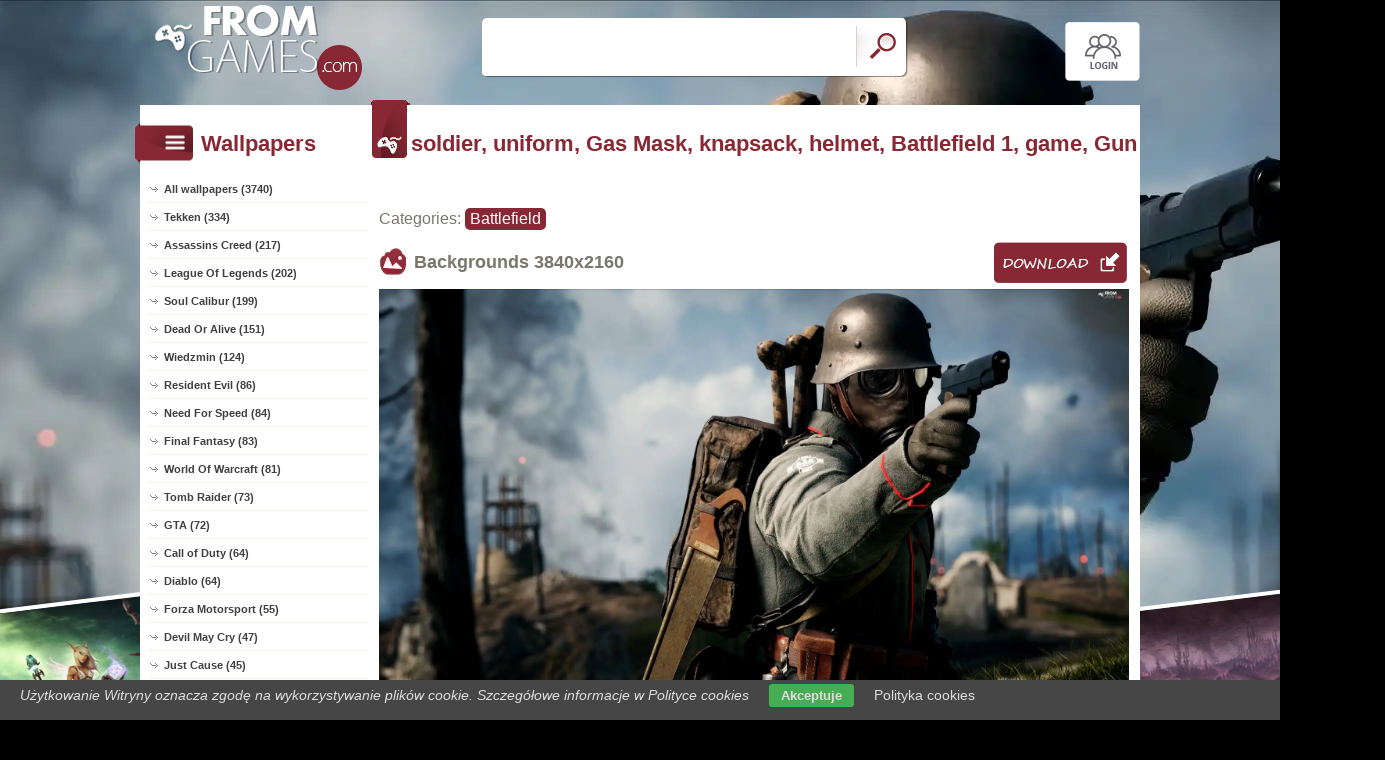

--- FILE ---
content_type: text/html; charset=UTF-8
request_url: https://www.from-games.com/game,soldier-game-helmet-uniform-gun-gas-battlefield
body_size: 10162
content:
<!DOCTYPE html PUBLIC "-//W3C//DTD XHTML 1.0 Transitional//EN" "https://www.w3.org/TR/xhtml1/DTD/xhtml1-transitional.dtd"><html xmlns='https://www.w3.org/1999/xhtml'>
<head>
<meta http-equiv='Content-Type' content='text/html; charset=utf-8'>
<META HTTP-EQUIV='Content-Language' CONTENT='en'>
<TITLE>soldier, uniform, Gas Mask, knapsack, helmet, Battlefield 1, game, Gun - From games wallpapers: 3840x2160</TITLE>
<META name='title' content='soldier, uniform, Gas Mask, knapsack, helmet, Battlefield 1, game, Gun - From games wallpapers: 3840x2160'>
<META name='keywords' content='From games, [title], Pictures, Photos, Wallpapers'>
<META name='description' content='[title] - On the site you will find the best from games, Pictures, Photos, Wallpapers'>
<META name='robots' content='index,follow,all'/>
<meta name='revisit-after' content='10' />
<meta name='viewport' content='width=device-width, initial-scale=1.0'>
<link rel='shortcut icon' href='favicon.ico'>
<meta property="og:title" content="soldier, uniform, Gas Mask, knapsack, helmet, Battlefield 1, game, Gun" />
<meta property="og:description" content="soldier, uniform, Gas Mask, knapsack, helmet, Battlefield 1, game, Gun" />
<meta property="og:image" content="https://www.from-games.com/game/soldier-game-helmet-uniform-gun-gas-battlefield.jpg" />
<meta name="twitter:image" content="https://www.from-games.com/game/soldier-game-helmet-uniform-gun-gas-battlefield.jpg">
<link rel="alternate" type="application/rss+xml" title="RSS : Najnowsze Tapety" href="https://www.from-games.com/rss.php?co=latest-from-games" />
<link rel="alternate" type="application/rss+xml" title="RSS : Wszystkie Najlepsze" href="https://www.from-games.com/rss.php?co=the-best-from-games">
<link rel="alternate" type="application/rss+xml" title="RSS: Battlefield" href="https://www.from-games.com/rss.php?co=battlefield">


<script src='https://ajax.googleapis.com/ajax/libs/jquery/3.6.0/jquery.min.js'></script>
<script src='https://code.jquery.com/ui/1.13.1/jquery-ui.min.js'></script>
<script src='https://cdnjs.cloudflare.com/ajax/libs/jqueryui-touch-punch/0.2.3/jquery.ui.touch-punch.min.js'></script>
<link rel='stylesheet' href='https://cdnjs.cloudflare.com/ajax/libs/jqueryui/1.12.1/jquery-ui.min.css'>


<link rel='stylesheet' type='text/css' media='all' href='style.css?11'>
<script type='text/javascript' src='js.js?11'></script>


<style>#body_obrazek{background-image:url('https://www.from-games.com/game/soldier-game-helmet-uniform-gun-gas-battlefield.jpg')!important;}</style>
<style>    #puzzle-container {
        width: 90%;
        margin: 20px auto;
        border: 1px solid #dcd9d9;
        background: #fff;
        overflow: hidden;
        position: relative; 
    }
    .puzzle-piece {
        position: absolute;
        cursor: pointer;
        z-index: 100; 
    }

</style>
<script language='javascript' type='text/javascript'>
var startTime;
function pokaz_puzzle(rows, cols) {
    startTime = new Date(); // Ustawienie startTime na bieżącą datę i czas
    var imagePath = 'game/soldier-game-helmet-uniform-gun-gas-battlefield.jpg';
    var img = new Image();

    img.onload = function() {
        var imageWidth = this.width;
        var imageHeight = this.height;
        var containerWidth = $('#puzzle-container').width() * 0.98; // 2% mniejszy niż kontener
        var containerHeight = containerWidth * (imageHeight / imageWidth);
        $('#puzzle-container').height(containerHeight);
        $('#puzzle-container').empty(); // Clear the container before appending new pieces

        var pieceWidth = containerWidth / cols;
        var pieceHeight = containerHeight / rows;

        for (let y = 0; y < rows; y++) {
            for (let x = 0; x < cols; x++) {
                var bgPosX = -x * pieceWidth;
                var bgPosY = -y * pieceHeight;
                
                $('<div></div>', {
                    'class': 'puzzle-piece',
                    'data-correct-x': x,
                    'data-correct-y': y,
                    css: {
                        width: pieceWidth + 'px',
                        height: pieceHeight + 'px',
                        background: `url(${imagePath}) ${bgPosX}px ${bgPosY}px / ${containerWidth}px ${containerHeight}px no-repeat`,
                        left: Math.floor(Math.random() * ($('#puzzle-container').width() - pieceWidth)),
                        top: Math.floor(Math.random() * ($('#puzzle-container').height() - pieceHeight))
                    }
                }).appendTo('#puzzle-container').draggable({
                    snap: '#puzzle-container',
                    snapMode: 'inner',
                    snapTolerance: 20,
                    containment: 'parent',
                    start: function(event, ui) {
                        $(this).css('z-index', 1000);
                    },
                    stop: function(event, ui) {
                        checkPlacement($(this), pieceWidth, pieceHeight);
                    }
                });
            }
        }
    };

    img.src = imagePath;
}

function checkPlacement(piece, pieceWidth, pieceHeight) {
    var correctX = piece.data('correct-x') * pieceWidth;
    var correctY = piece.data('correct-y') * pieceHeight;

    if (Math.abs(piece.position().left - correctX) <= 20 && Math.abs(piece.position().top - correctY) <= 20) {
        piece.animate({
            left: correctX,
            top: correctY
        }, 200, function() {
            piece.draggable('disable');
            $(this).css('z-index', 10); // Lower z-index after placement
            checkCompletion();
        });
    }
}

function checkCompletion() {

    var isComplete = true;
    $('.puzzle-piece').each(function() {
        if (!$(this).draggable('option', 'disabled')) {
            isComplete = false;
            return false;
        }
    });
    if (isComplete) {
        var endTime = new Date();
        alert('KONIEC! Twój czas: ' + (endTime - startTime) / 1000 + ' sekund.');
    }
}

$(document).ready(function() {
    pokaz_puzzle(5, 3); // Initialize puzzle with 2 rows and 4 cols
});

    
function puzzle(p1, p2) {
    // Tworzenie formularza
    var form = document.createElement('form');
    form.method = 'POST';
    form.action = window.location.href; // bieżący URL

    // Dodawanie parametru p1
    var input1 = document.createElement('input');
    input1.type = 'hidden';
    input1.name = 'p1';
    input1.value = p1;
    form.appendChild(input1);

    // Dodawanie parametru p2
    var input2 = document.createElement('input');
    input2.type = 'hidden';
    input2.name = 'p2';
    input2.value = p2;
    form.appendChild(input2);

    // Dodanie formularza do dokumentu i wysłanie
    document.body.appendChild(form);
    form.submit();
}
setTimeout(function(){ sprawdz_czy_adblock(); }, 1000);

function sprawdz_czy_adblock()
{
  
  if( $('#aswift_0_expand').height()>0 || $('#aswift_1_expand').height()>0 || $('#aswift_2_expand').height()>0   ) 
  { adblock = 'nie'; }else{ adblock = 'tak'; }

    if (adblock=='tak1') 
      {
        setCookie('c_adblock', 'tak', 7);
        $('#example1').attr('href', 'javascript:adblock();');
        $('adblock_img82757577').css('display', 'table-cell');
      }
      else
      {
           setCookie('c_adblock', 'nie', 7);
           $('adblock_img82757577').css('display', 'none');
      } 

}

function pobierz(adres)
{
  sprawdz_czy_adblock();
  cookieValue = showCookie('c_adblock');
    if (cookieValue=='tak1') 
    {
      $('adblock_img82757577').addClass('adzaz');
      alert('An ad blocking program (AdBlock) has failed to download the file.\nTurn off the program and refresh the page.\nThank you.');
    }
    else
    {
      location.href = 'download.php?id='+adres;
    }
}

function showCookie(name) {
    if (document.cookie!="") {
        var cookies=document.cookie.split("; ");
        for (var i=0; i<cookies.length; i++) {
            var cookieName=cookies[i].split("=")[0];
            var cookieVal=cookies[i].split("=")[1];
            if (cookieName===name) {
                return decodeURI(cookieVal)
            }
        }
    }
}

function setCookie(name, val, days) {
    if (days) {
        var data = new Date();
        data.setTime(data.getTime() + (days * 24*60*60*1000));
        var expires = "; expires="+data.toGMTString();
    } else {
        var expires = "";
    }
    document.cookie = name + "=" + val + expires + "; path=/";
}
</script>
<script async src="https://pagead2.googlesyndication.com/pagead/js/adsbygoogle.js?client=ca-pub-5622552586235678"
     crossorigin="anonymous"></script>
</head>
<body>


<div id='body_obrazek'><div id='body_nakladka'></div></div>
<div id='div_info_cookies'></div>
<script type='text/javascript' src='funkcje/info_coocies.php?adres_info=menu_polityka_cookies&domena=from-games.com'></script>

<div id='body2'>
<div id='top'>
<a href='login' id='div_login'></a>
 <div id='table_top'>
  <div id='table_logo'><a id='logo' href='https://www.from-games.com' ></a></div>
  <div id='table_wyszukiwarka'>
    <form name='wyszukiwarka' id='wyszukiwarka' method='GET' action='search'>
    <div class='ui-widget'><input type='text' name='szukaj' id='wyszukiwarka_szukaj' autocomplete='off' value='' onFocus='tekstWyczysc(this)' onBlur='tekstPowrot(this)'/>
    <a id='wyslij' href='javascript:document.wyszukiwarka.submit();'></a></div>
  </form>
  </div>
</div>
</div>

<div id='div_rozsun' style='position:relative;'>


<a id='pop_next_lewa' href='game,world-characters-warcraft-of-game'><img src='games/world-characters-warcraft-of-game.jpg'><b></b></a>
<a id='pop_next_prawa' href='game,iii-diablo-game'><img src='games/iii-diablo-game.jpg'><b></b></a>


<div id='srodek'>
<div id='rozsun_hiden_srodek'></div>
<div id='zaslona_kategorie' onclick='javascript:rozwin_kategorie();' style='display:none; position:absolute; top:0px; left:0px; width:100%; height:100%;  background-color:#ffffff; z-index:10;'></div>

        <div id='ramka_lewa'>
            <div id='ico_kategorie' onclick='javascript:rozwin_kategorie();'></div>
            <h1 id='tutul_kategorie'>Wallpapers</h1>
          <div class='menu'><spam class='menu_linki'>
<a class='poz_0' href='https://www.from-games.com' target='_top' title='From games wallpapers full hd'>All wallpapers (3740)</a>
<a class='poz_0' href='tekken' title='Tekken From games wallpapers'>Tekken (334)</a><a class='poz_0' href='assassins_creed' title='Assassins Creed From games wallpapers'>Assassins Creed (217)</a><a class='poz_0' href='league_of_legends' title='League Of Legends From games wallpapers'>League Of Legends (202)</a><a class='poz_0' href='soul_calibur' title='Soul Calibur From games wallpapers'>Soul Calibur (199)</a><a class='poz_0' href='dead_or_alive' title='Dead Or Alive From games wallpapers'>Dead Or Alive (151)</a><a class='poz_0' href='wiedzmin' title='Wiedzmin - The Witcher From games wallpapers'>Wiedzmin (124)</a><a class='poz_0' href='resident_evil' title='Resident Evil From games wallpapers'>Resident Evil (86)</a><a class='poz_0' href='need_for_speed' title='Need For Speed From games wallpapers'>Need For Speed (84)</a><a class='poz_0' href='final_fantasy' title='Final Fantasy From games wallpapers'>Final Fantasy (83)</a><a class='poz_0' href='world_of_warcraft' title='World Of Warcraft From games wallpapers'>World Of Warcraft (81)</a><a class='poz_0' href='tomb_raider' title='Tomb Raider From games wallpapers'>Tomb Raider (73)</a><a class='poz_0' href='gta' title='GTA From games wallpapers'>GTA (72)</a><a class='poz_0' href='call_of_duty' title='Call of Duty From games wallpapers'>Call of Duty (64)</a><a class='poz_0' href='game_diablo' title='Diablo From games wallpapers'>Diablo (64)</a><a class='poz_0' href='forza_motorsport' title='Forza Motorsport From games wallpapers'>Forza Motorsport (55)</a><a class='poz_0' href='devil_may_cry' title='Devil May Cry From games wallpapers'>Devil May Cry (47)</a><a class='poz_0' href='just_cause' title='Just Cause From games wallpapers'>Just Cause (45)</a><a class='poz_0' href='watch_dogs' title='Watch Dogs From games wallpapers'>Watch Dogs (41)</a><a class='poz_0' href='fifa' title='Fifa From games wallpapers'>Fifa (40)</a><a class='poz_0' href='game_star_wars' title='Game Star Wars From games wallpapers'>Star Wars (37)</a><a class='poz_0' href='the_war_of_genesis_3' title='The War Of Genesis 3 From games wallpapers'>The War Of Genesis 3 (36)</a><a class='poz_0' href='injustice_gods_among_us' title='Injustice Gods Among Us From games wallpapers'>Injustice Gods Among Us (35)</a><a class='poz_0' href='bioshock' title='Bioshock From games wallpapers'>Bioshock (34)</a><a class='poz_0' href='stalker' title='Stalker From games wallpapers'>Stalker (34)</a><a class='poz_0' href='prince_of_persia' title='Prince Of Persia From games wallpapers'>Prince Of Persia (31)</a><a class='poz_0' href='counter_strike' title='Counter Strike From games wallpapers'>Counter Strike (30)</a><a class='poz_0' href='magna_carta' title='Magna Carta From games wallpapers'>Magna Carta (30)</a><a class='poz_0' href='far_cry' title='Far Cry From games wallpapers'>Far Cry (29)</a><a class='poz_0' href='unreal_tournament' title='Unreal Tournament From games wallpapers'>Unreal Tournament (29)</a><a class='poz_0' href='world_of_tanks' title='World Of Tanks From games wallpapers'>World Of Tanks (29)</a><a class='poz_0' href='minecraft' title='Minecraft From games wallpapers'>Minecraft (28)</a><a class='poz_0' href='the_sims' title='The Sims From games wallpapers'>The Sims (28)</a><a class='poz_0' href='crysis' title='Crysis From games wallpapers'>Crysis (27)</a><a class='poz_0' href='batman_from_games' title='Batman From games wallpapers'>Batman (26)</a><a class='poz_0' href='battlefield_4' title='Battlefield 4 From games wallpapers'>Battlefield 4 (26)</a><a class='poz_0' href='dragon_age' title='Dragon Age From games wallpapers'>Dragon Age (25)</a><a class='poz_0' href='kingdom_hearts' title='Kingdom Hearts From games wallpapers'>Kingdom Hearts (25)</a><a class='poz_0' href='guildwars' title='Guildwars From games wallpapers'>Guildwars (23)</a><a class='poz_0' href='legacy_of_kain_soul_reaver' title='Legacy Of Kain Soul Reaver From games wallpapers'>Legacy Of Kain Soul Reaver (23)</a><a class='poz_0' href='mario_bros' title='Mario Bros From games wallpapers'>Mario Bros (23)</a><a class='poz_0' href='ragnarok' title='Ragnarok From games wallpapers'>Ragnarok (23)</a><a class='poz_0' href='farmerama' title='Farmerama From games wallpapers'>Farmerama (22)</a><a class='poz_0' href='silent_hill' title='Silent Hill From games wallpapers'>Silent Hill (21)</a><a class='poz_0' href='starcraft_2' title='Starcraft 2 From games wallpapers'>Starcraft 2 (21)</a><a class='poz_0' href='god_of_war_3' title='God Of War 3 From games wallpapers'>God Of War 3 (20)</a><a class='poz_0' href='mass_effect' title='Mass Effect From games wallpapers'>Mass Effect (20)</a><a class='poz_0' href='battlefield_3' title='Battlefield 3 From games wallpapers'>Battlefield 3 (19)</a><a class='poz_0' href='cyberpunk_2077' title='Cyberpunk 2077 From games wallpapers'>Cyberpunk 2077 (19)</a><a class='poz_0' href='game_halo' title='Halo From games wallpapers'>Halo (19)</a><a class='poz_0' href='thief' title='Thief From games wallpapers'>Thief (19)</a><a class='poz_0' href='dishonored' title='Dishonored From games wallpapers'>Dishonored (18)</a><a class='poz_0' href='eragon' title='Eragon From games wallpapers'>Eragon (18)</a><a class='poz_0' href='mirror_s_edge' title='Mirrors Edge From games wallpapers'>Mirrors Edge (18)</a><a class='poz_0' href='the_crew' title='The Crew From games wallpapers'>The Crew (18)</a><a class='poz_0' href='ys_vi_the_ark_of_napishtim' title='Ys Vi The Ark Of Napishtim From games wallpapers'>Ys Vi The Ark Of Napishtim (17)</a><a class='poz_0 zaz' href='battlefield' title='Battlefield From games wallpapers'>Battlefield (16)</a><a class='poz_0' href='god_of_war_2' title='God Of War 2 From games wallpapers'>God Of War 2 (16)</a><a class='poz_0' href='lineage_2' title='Lineage 2 From games wallpapers'>Lineage 2 (16)</a><a class='poz_0' href='ninja_gaiden' title='Ninja Gaiden From games wallpapers'>Ninja Gaiden (16)</a><a class='poz_0' href='remember_me' title='Remember Me From games wallpapers'>Remember Me (16)</a><a class='poz_0' href='empire_earth_2' title='Empire Earth 2 From games wallpapers'>Empire Earth 2 (15)</a><a class='poz_0' href='gothic' title='Gothic From games wallpapers'>Gothic (15)</a><a class='poz_0' href='half_life_2' title='Half Life 2 From games wallpapers'>Half Life 2 (14)</a><a class='poz_0' href='missfashion' title='MissFashion From games wallpapers'>MissFashion (14)</a><a class='poz_0' href='the_last_of_us' title='The Last Of Us From games wallpapers'>The Last Of Us (14)</a><a class='poz_0' href='heavy_rain' title='Heavy Rain From games wallpapers'>Heavy Rain (13)</a><a class='poz_0' href='dantes_inferno' title='Dantes Inferno From games wallpapers'>Dantes Inferno (12)</a><a class='poz_0' href='saint_row_the_third' title='Saint Row The Third From games wallpapers'>Saint Row The Third (12)</a><a class='poz_0' href='vagrant_story' title='Vagrant Story From games wallpapers'>Vagrant Story (12)</a><a class='poz_0' href='army_of_two' title='Army of Two From games wallpapers'>Army of Two (11)</a><a class='poz_0' href='gears_of_war' title='Gears of War From games wallpapers'>Gears of War (11)</a><a class='poz_0' href='killer_instinct' title='Killer Instinct From games wallpapers'>Killer Instinct (11)</a><a class='poz_0' href='killzone_2' title='Killzone 2 From games wallpapers'>Killzone 2 (11)</a><a class='poz_0' href='medal_of_honor' title='Medal Of Honor From games wallpapers'>Medal Of Honor (11)</a><a class='poz_0' href='ratchet_and_clank' title='Ratchet & Clank From games wallpapers'>Ratchet & Clank (11)</a><a class='poz_0' href='skyrim' title='Skyrim From games wallpapers'>Skyrim (11)</a><a class='poz_0' href='aion_the_tower_of_eternity' title='Aion: The Tower Of Eternity From games wallpapers'>Aion: The Tower Of Eternity (10)</a><a class='poz_0' href='crysis_3' title='Crysis 3 From games wallpapers'>Crysis 3 (10)</a><a class='poz_0' href='deux_ex' title='Deux Ex From games wallpapers'>Deux Ex (10)</a><a class='poz_0' href='metal_gear_rising_revengeance' title='Metal Gear Rising Revengeance From games wallpapers'>Metal Gear Rising Revengeance (10)</a><a class='poz_0' href='heroes_4' title='Heroes 4 From games wallpapers'>Heroes 4 (9)</a><a class='poz_0' href='littlebigplanet' title='LittleBigPlanet From games wallpapers'>LittleBigPlanet (9)</a><a class='poz_0' href='quake' title='Quake From games wallpapers'>Quake (9)</a><a class='poz_0' href='red_dead_redemption' title='Red Dead Redemption From games wallpapers'>Red Dead Redemption (9)</a><a class='poz_0' href='touhou_project' title='Touhou Project From games wallpapers'>Touhou Project (9)</a><a class='poz_0' href='command_and_conquer_generals' title='Command and Conquer Generals From games wallpapers'>Command and Conquer Generals (8)</a><a class='poz_0' href='fallout' title='Fallout From games wallpapers'>Fallout (8)</a><a class='poz_0' href='games_heroes' title='Heroes From games wallpapers'>Heroes (8)</a><a class='poz_0' href='mafia' title='Mafia From games wallpapers'>Mafia (8)</a><a class='poz_0' href='pro_evolution_soccer' title='Pro Evolution Soccer From games wallpapers'>Pro Evolution Soccer (8)</a><a class='poz_0' href='shining_tears' title='Shining Tears From games wallpapers'>Shining Tears (8)</a><a class='poz_0' href='the_saboteur' title='The Saboteur From games wallpapers'>The Saboteur (8)</a><a class='poz_0' href='flat_out' title='Flat Out From games wallpapers'>Flat Out (7)</a><a class='poz_0' href='littlest_pet_shop' title='Littlest Pet Shop From games wallpapers'>Littlest Pet Shop (7)</a><a class='poz_0' href='mabinogi' title='Mabinogi From games wallpapers'>Mabinogi (7)</a><a class='poz_0' href='operation_flashpoint_2' title='Operation Flashpoint 2 From games wallpapers'>Operation Flashpoint 2 (7)</a><a class='poz_0' href='spiderman_2' title='Spiderman 2 From games wallpapers'>Spiderman 2 (7)</a><a class='poz_0' href='titanfall' title='Titanfall From games wallpapers'>Titanfall (7)</a><a class='poz_0' href='world_of_goo' title='World of Goo From games wallpapers'>World of Goo (7)</a><a class='poz_0' href='angry_birds' title='Angry Birds From games wallpapers'>Angry Birds (6)</a><a class='poz_0' href='beyond_two_souls' title='Beyond Two Souls From games wallpapers'>Beyond Two Souls (6)</a><a class='poz_0' href='brothers_in_arms' title='Brothers In Arms From games wallpapers'>Brothers In Arms (6)</a><a class='poz_0' href='dying_light' title='Dying Light From games wallpapers'>Dying Light (6)</a><a class='poz_0' href='legacy_of_kain_soul_reaver_2' title='Legacy Of Kain Soul Reaver 2 From games wallpapers'>Legacy Of Kain Soul Reaver 2 (6)</a><a class='poz_0' href='priston_tale' title='Priston Tale From games wallpapers'>Priston Tale (6)</a><a class='poz_0' href='rayman_raving_rabbids' title='Rayman Raving Rabbids From games wallpapers'>Rayman Raving Rabbids (6)</a><a class='poz_0' href='saints_row' title='Saints Row From games wallpapers'>Saints Row (6)</a><a class='poz_0' href='sonic_heroes' title='Sonic Heroes From games wallpapers'>Sonic Heroes (6)</a><a class='poz_0' href='splinter_cell' title='Splinter Cell From games wallpapers'>Splinter Cell (6)</a><a class='poz_0' href='worms' title='Worms From games wallpapers'>Worms (6)</a><a class='poz_0' href='aliens_vs_predator' title='Aliens vs Predator From games wallpapers'>Aliens vs Predator (5)</a><a class='poz_0' href='battlefield_2' title='Battlefield 2 From games wallpapers'>Battlefield 2 (5)</a><a class='poz_0' href='black_and_white' title='Black And White From games wallpapers'>Black And White (5)</a><a class='poz_0' href='colin_mcrae_dirt_2' title='Colin McRae: DiRT 2 From games wallpapers'>Colin McRae: DiRT 2 (5)</a><a class='poz_0' href='dead_island' title='Dead Island From games wallpapers'>Dead Island (5)</a><a class='poz_0' href='depths_of_fantasia' title='Depths Of Fantasia From games wallpapers'>Depths Of Fantasia (5)</a><a class='poz_0' href='god_of_war_ascension' title='God Of War Ascension From games wallpapers'>God Of War Ascension (5)</a><a class='poz_0' href='grepolis' title='Grepolis From games wallpapers'>Grepolis (5)</a><a class='poz_0' href='homefront' title='Homefront From games wallpapers'>Homefront (5)</a><a class='poz_0' href='motogp3' title='Motogp3 From games wallpapers'>Motogp3 (5)</a><a class='poz_0' href='the_elder_scrolls_3_morrowind' title='The Elder Scrolls III: Morrowind From games wallpapers'>The Elder Scrolls III: Morrowind (5)</a><a class='poz_0' href='the_punisher' title='The Punisher From games wallpapers'>The Punisher (5)</a><a class='poz_0' href='ace_combat' title='Ace Combat From games wallpapers'>Ace Combat (4)</a><a class='poz_0' href='battlefield_bad_company_2' title='Battlefield Bad Company 2 From games wallpapers'>Battlefield Bad Company 2 (4)</a><a class='poz_0' href='call_of_juarez' title='Call Of Juarez From games wallpapers'>Call Of Juarez (4)</a><a class='poz_0' href='darksiders' title='Darksiders From games wallpapers'>Darksiders (4)</a><a class='poz_0' href='death_by_degrees' title='Death By Degrees From games wallpapers'>Death By Degrees (4)</a><a class='poz_0' href='dragonshard' title='Dragonshard From games wallpapers'>Dragonshard (4)</a><a class='poz_0' href='dungeon_siege' title='Dungeon Siege From games wallpapers'>Dungeon Siege (4)</a><a class='poz_0' href='eyepet' title='Eyepet From games wallpapers'>Eyepet (4)</a><a class='poz_0' href='fear' title='F.E.A.R From games wallpapers'>F.E.A.R (4)</a><a class='poz_0' href='fable' title='Fable From games wallpapers'>Fable (4)</a><a class='poz_0' href='jak_and_daxter' title='Jak and Daxter From games wallpapers'>Jak and Daxter (4)</a><a class='poz_0' href='justice_league_heroes' title='Justice League Heroes From games wallpapers'>Justice League Heroes (4)</a><a class='poz_0' href='legacy_of_kain_bo_2' title='Legacy Of Kain Bo 2 From games wallpapers'>Legacy Of Kain Bo 2 (4)</a><a class='poz_0' href='legend_of_zelda' title='Legend Of Zelda From games wallpapers'>Legend Of Zelda (4)</a><a class='poz_0' href='lotr_botm2' title='Lord of the Rings Botm 2 From games wallpapers'>Lotr Botm2 (4)</a><a class='poz_0' href='nwn_hordes' title='Nwn Hordes From games wallpapers'>Nwn Hordes (4)</a><a class='poz_0' href='rayman_3_hoodlum_havoc' title='Rayman 3: Hoodlum Havoc From games wallpapers'>Rayman 3 Hoodlum Havoc (4)</a><a class='poz_0' href='richard_burns_rally' title='Richard Burns Rally From games wallpapers'>Richard Burns Rally (4)</a><a class='poz_0' href='shadow_of_mordor' title='Shadow Of Mordor From games wallpapers'>Shadow Of Mordor (4)</a><a class='poz_0' href='team_fortress_2' title='Team Fortress 2 From games wallpapers'>Team Fortress 2 (4)</a><a class='poz_0' href='uncharted_3' title='Uncharted 3 From games wallpapers'>Uncharted 3 (4)</a><a class='poz_0' href='axis_and_allies' title='Axis And Allies From games wallpapers'>Axis And Allies (3)</a><a class='poz_0' href='battle_realms' title='Battle Realms From games wallpapers'>Battle Realms (3)</a><a class='poz_0' href='commandos_strike_force' title='Commandos Strike Force From games wallpapers'>Commandos Strike Force (3)</a><a class='poz_0' href='day_of_defeat' title='Day of Defeat From games wallpapers'>Day of Defeat (3)</a><a class='poz_0' href='doom3' title='Doom 3 From games wallpapers'>Doom 3 (3)</a><a class='poz_0' href='guilty_gear' title='Guilty Gear From games wallpapers'>Guilty Gear (3)</a><a class='poz_0' href='mafia_2' title='Mafia II From games wallpapers'>Mafia II (3)</a><a class='poz_0' href='silent_storm_sentinels' title='Silent Storm Sentinels From games wallpapers'>Silent Storm Sentinels (3)</a><a class='poz_0' href='sleeping_dogs' title='Sleeping Dogs From games wallpapers'>Sleeping Dogs (3)</a><a class='poz_0' href='suffering_2' title='Suffering 2 From games wallpapers'>Suffering 2 (3)</a><a class='poz_0' href='the_division' title='The Division From games wallpapers'>The Division (3)</a><a class='poz_0' href='tony_hawks' title='Tony Hawks From games wallpapers'>Tony Hawks (3)</a><a class='poz_0' href='valkyrie_profile' title='Valkyrie Profile From games wallpapers'>Valkyrie Profile (3)</a><a class='poz_0' href='alone_in_the_dark' title='Alone In The Dark From games wallpapers'>Alone In The Dark (2)</a><a class='poz_0' href='black_mirror_3' title='Black Mirror 3 From games wallpapers'>Black Mirror 3 (2)</a><a class='poz_0' href='blade_and_soul' title='Blade And Soul From games wallpapers'>Blade And Soul (2)</a><a class='poz_0' href='bloodrayne_2' title='Bloodrayne 2 From games wallpapers'>Bloodrayne 2 (2)</a><a class='poz_0' href='chaos_legion' title='Chaos Legion From games wallpapers'>Chaos Legion (2)</a><a class='poz_0' href='cmr_2005' title='Cmr 2005 From games wallpapers'>Cmr 2005 (2)</a><a class='poz_0' href='codename_outbreak' title='Codename Outbreak From games wallpapers'>Codename Outbreak (2)</a><a class='poz_0' href='darksiders_2' title='Darksiders 2 From games wallpapers'>Darksiders 2 (2)</a><a class='poz_0' href='dynasty_warriors_4' title='Dynasty Warriors 4 From games wallpapers'>Dynasty Warriors 4 (2)</a><a class='poz_0' href='godfather' title='Godfather From games wallpapers'>Godfather (2)</a><a class='poz_0' href='lego_batman' title='Lego Batman From games wallpapers'>Lego: Batman (2)</a><a class='poz_0' href='onimusha' title='Onimusha From games wallpapers'>Onimusha (2)</a><a class='poz_0' href='pac_man' title='Pac-man From games wallpapers'>Pac-man (2)</a><a class='poz_0' href='silent_hill_2' title='Silent Hill 2 From games wallpapers'>Silent Hill 2 (2)</a><a class='poz_0' href='spellforce' title='Spellforce From games wallpapers'>Spellforce (2)</a><a class='poz_0' href='spyro_the_dragon' title='Spyro The Dragon From games wallpapers'>Spyro The Dragon (2)</a><a class='poz_0' href='two_worlds' title='Two Worlds From games wallpapers'>Two Worlds (2)</a><a class='poz_0' href='virtua_fighter_5' title='Virtua Fighter 5 From games wallpapers'>Virtua Fighter 5 (2)</a><a class='poz_0' href='fifty_cent_bulletproof' title='50 Cent: Bulletproof From games wallpapers'>50 Cent: Bulletproof (1)</a><a class='poz_0' href='air_conflicts' title='Air Conflicts From games wallpapers'>Air Conflicts (1)</a><a class='poz_0' href='airmech' title='AirMech From games wallpapers'>AirMech (1)</a><a class='poz_0' href='beyond_divinity' title='Beyond Divinity From games wallpapers'>Beyond Divinity (1)</a><a class='poz_0' href='cabelas_dangerous_hunts' title='Cabelas Dangerous Hunts From games wallpapers'>Cabelas Dangerous Hunts (1)</a><a class='poz_0' href='company_of_heroes_2' title='Company of Heroes 2 From games wallpapers'>Company of Heroes 2 (1)</a><a class='poz_0' href='crazy_tao' title='Crazy Tao From games wallpapers'>Crazy Tao (1)</a><a class='poz_0' href='donkey_kong' title='Donkey Kong From games wallpapers'>Donkey Kong (1)</a><a class='poz_0' href='dora' title='Dora From games wallpapers'>Dora (1)</a><a class='poz_0' href='driver' title='Driver From games wallpapers'>Driver (1)</a><a class='poz_0' href='eve_online' title='EVE Online From games wallpapers'>EVE Online (1)</a><a class='poz_0' href='firestarter' title='Firestarter From games wallpapers'>Firestarter (1)</a><a class='poz_0' href='hellgate_london' title='Hellgate: London From games wallpapers'>Hellgate: London (1)</a><a class='poz_0' href='killzone_shadow_fall' title='Killzone Shadow Fall From games wallpapers'>Killzone Shadow Fall (1)</a><a class='poz_0' href='king_kong' title='King Kong From games wallpapers'>King Kong (1)</a><a class='poz_0' href='kings_bounty' title='Kings Bounty From games wallpapers'>Kings Bounty (1)</a><a class='poz_0' href='narnia' title='Narnia From games wallpapers'>Narnia (1)</a><a class='poz_0' href='psi_ops' title='Psi Ops From games wallpapers'>Psi Ops (1)</a><a class='poz_0' href='rige_racer' title='Rige Racer From games wallpapers'>Rige Racer (1)</a><a class='poz_0' href='runes_of_magic' title='Runes Of Magic From games wallpapers'>Runes Of Magic (1)</a><a class='poz_0' href='shadow_of_the_colossus' title='Shadow Of The Colossus From games wallpapers'>Shadow Of The Colossus (1)</a><a class='poz_0' href='shrek_super_slam' title='Shrek Super Slam From games wallpapers'>Shrek Super Slam (1)</a><a class='poz_0' href='sniper_ghost_worrior' title='Sniper Ghost Worrior From games wallpapers'>Sniper Ghost Worrior (1)</a><a class='poz_0' href='street_racing_syndicate' title='Street Racing Syndicate From games wallpapers'>Street Racing Syndicate (1)</a><a class='poz_0' href='stubbs_the_zombie' title='Stubbs The Zombie From games wallpapers'>Stubbs The Zombie (1)</a><a class='poz_0' href='sudeki' title='Sudeki From games wallpapers'>Sudeki (1)</a><a class='poz_0' href='super_meat_boy' title='Super Meat Boy From games wallpapers'>Super Meat Boy (1)</a><a class='poz_0' href='the_legend_of_mir_3' title='The Legend Of Mir III From games wallpapers'>The Legend Of Mir III (1)</a><a class='poz_0' href='tr_legends' title='Tr Legends From games wallpapers'>Tr Legends (1)</a><a class='poz_0' href='turok' title='Turok From games wallpapers'>Turok (1)</a>
<a class='poz_0' href='the-best-from-games' target='_top' title='The best from games'>The best (3740)</a>
<a class='poz_0' href='latest-from-games' target='_top' title='Latest from games'>Latest (3740)</a>
<a class='poz_0' href='most-visited-from-games' target='_top' title='Most visited from games'>Most visited (3740)</a>
</spam></div>
        </div>
        <div id='ramka_prawa'>
        
        <div id='ramka_jeden_rekord'><div id='ico_tapety_2'></div><h1 id='tutul_tapety'>soldier, uniform, Gas Mask, knapsack, helmet, Battlefield 1, game, Gun</h1><div id='ramka_tekst'>
<div id='categories'>Categories: <span><a href='battlefield' target='_top' title='Battlefield'>Battlefield</a></span></div>


<h1 id='h1_wall'>Backgrounds <span>3840x2160</span>
<a id='pobierz' href="javascript:pobierz('2642')"' rel='nofollow'></a>
</h1>

<div id='content'><span style='display:block; position:relative;'><img id='img_normalne' alt='soldier, uniform, Gas Mask, knapsack, helmet, Battlefield 1, game, Gun' src='game/soldier-game-helmet-uniform-gun-gas-battlefield.jpg'><b></b><adblock_img82757577></adblock_img82757577></span><a href='info-wallpapers?id=2642' rel='nofollow'><i>Published: Andre1968</i></a></div>




<div style='display:table; width:100%'>
<div id='pokaz_glosowanie'><div id='glosowanie'><a class='g1' href="javascript:ajaxpage('okienko_ajax.php?url=glosowanie&id=2642&ocena=1', 'pokaz_glosowanie');"></a><a class='g4' href="javascript:ajaxpage('okienko_ajax.php?url=glosowanie&id=2642&ocena=4', 'pokaz_glosowanie');"></a><a class='g6' href="javascript:ajaxpage('okienko_ajax.php?url=glosowanie&id=2642&ocena=6', 'pokaz_glosowanie');"></a><a class='g8' href="javascript:ajaxpage('okienko_ajax.php?url=glosowanie&id=2642&ocena=8', 'pokaz_glosowanie');"></a><a class='g10' href="javascript:ajaxpage('okienko_ajax.php?url=glosowanie&id=2642&ocena=10', 'pokaz_glosowanie');"></a></div>
<span>Vote:<b>1</b>&nbsp; &nbsp;  Average:<b>3.00</b></span></div>
<div id='podziel'>
<a class='fb' onclick="okienko_fb(2642)"></a>
<a class='twitt' onclick="okienko_twitt(2642)"></a>
<a class='qrcode' onclick="okienko_qrcode(2642)"></a>
<a class='rozwin'></a>
</div>
</div>

<h1 id='h1_podobne'>Puzzle Games!</h1>
<div id='wyb_puzzle'><a onclick='javascript:puzzle(1,5)' >1x5</a><a onclick='javascript:puzzle(3,2)' >3x2</a><a onclick='javascript:puzzle(5,3)' class=wyb >5x3</a><a onclick='javascript:puzzle(7,4)' >7x4</a></div>
<div id='puzzle-container'></div>


<h1 id='h1_podobne'>Previous Next</h1>
<div id='pop_next'><span><a class='gleft' style='background: url(games/world-characters-warcraft-of-game.jpg);' href='game,world-characters-warcraft-of-game'><b>&lt;&lt;</b></a></span><span><a class='gright' style='background: url(games/iii-diablo-game.jpg);' href='game,iii-diablo-game'><b>&gt;&gt;</b></a></span></div>


<h1 id='h1_podobne'>Related wallpapers</h1>
    <div id='losowe_tapety'><a href='game,gun-battlefield-soldier-1-machine' title='Machine Gun, Battlefield 1, soldier From games wallpapers'><img src='games/gun-battlefield-soldier-1-machine.jpg' alt='Machine Gun, Battlefield 1, soldier'></a><a href='game,battlefield-vietnam' title='Battlefield, Vietnam From games wallpapers'><img src='games/battlefield-vietnam.jpg' alt='Battlefield, Vietnam'></a><a href='game,guard-game-soldiers-battlefield' title='game, soldiers, guard, Battlefield From games wallpapers'><img src='games/guard-game-soldiers-battlefield.jpg' alt='game, soldiers, guard, Battlefield'></a><a href='game,soldier-weapons-v-battlefield' title='Weapons, Battlefield V, soldier From games wallpapers'><img src='games/soldier-weapons-v-battlefield.jpg' alt='Weapons, Battlefield V, soldier'></a><a href='game,1-battlefield-soldiers-game-motor-bike-ruins' title='ruins, soldiers, Battlefield 1, motor-bike, game From games wallpapers'><img src='games/1-battlefield-soldiers-game-motor-bike-ruins.jpg' alt='ruins, soldiers, Battlefield 1, motor-bike, game'></a><a href='game,soldier-game-helmet-uniform-gun-gas-battlefield' title='soldier, uniform, Gas Mask, knapsack, helmet, Battlefield 1, game, Gun From games wallpapers'><img src='games/soldier-game-helmet-uniform-gun-gas-battlefield.jpg' alt='soldier, uniform, Gas Mask, knapsack, helmet, Battlefield 1, game, Gun'></a><a href='game,moon-soldier-battlefield' title='moon, Battlefield, soldier From games wallpapers'><img src='games/moon-soldier-battlefield.jpg' alt='moon, Battlefield, soldier'></a><a href='game,battlefield-1943' title='Battlefield 1943 From games wallpapers'><img src='games/battlefield-1943.jpg' alt='Battlefield 1943'></a><a href='game,battlefield-soldier-v' title='Battlefield V, soldier From games wallpapers'><img src='games/battlefield-soldier-v.jpg' alt='Battlefield V, soldier'></a><a href='game,1-soldier-battlefield-game' title='soldier, game, Battlefield 1 From games wallpapers'><img src='games/1-soldier-battlefield-game.jpg' alt='soldier, game, Battlefield 1'></a></div>
<div id='reklama_pod_tapeta'></div>
    <h1 id='h1_podziel'>Get the code for the Forum, Blog, Website</h1>
<div id='get_code'>
  <span><i>Average picture with a link</i><input type='text' value="<a title='soldier, uniform, Gas Mask, knapsack, helmet, Battlefield 1, game, Gun' href='https://www.from-games.com/game,soldier-game-helmet-uniform-gun-gas-battlefield'><img border='0' src='https://www.from-games.com/games/soldier-game-helmet-uniform-gun-gas-battlefield.jpg' alt='soldier, uniform, Gas Mask, knapsack, helmet, Battlefield 1, game, Gun' width='269' height='199'></a>" size='40'></span>
  <span><i>Large image with a link</i><input type='text' value="<a title='soldier, uniform, Gas Mask, knapsack, helmet, Battlefield 1, game, Gun' href='https://www.from-games.com/game,soldier-game-helmet-uniform-gun-gas-battlefield'><img border='0' src='https://www.from-games.com/game/soldier-game-helmet-uniform-gun-gas-battlefield.jpg' alt='soldier, uniform, Gas Mask, knapsack, helmet, Battlefield 1, game, Gun' width='3840' height='2160'></a>" size='40'></span>
  <span><i>Wallpapers with link BBCODE</i><input type='text' value="[url=https://www.from-games.com/game,soldier-game-helmet-uniform-gun-gas-battlefield][img]https://www.from-games.com/games/soldier-game-helmet-uniform-gun-gas-battlefield.jpg[/img][/url]" size='40'></span>
  <span><i>Link to Website</i><input type='text' value="<a title='soldier, uniform, Gas Mask, knapsack, helmet, Battlefield 1, game, Gun' href='https://www.from-games.com/game,soldier-game-helmet-uniform-gun-gas-battlefield'>soldier, uniform, Gas Mask, knapsack, helmet, Battlefield 1, game, Gun</a>" size='40'></span>
  <span><i>Address for Website</i><input type='text' value="https://www.from-games.com/game,soldier-game-helmet-uniform-gun-gas-battlefield" size='40'></span>
  <span><i>Link wallpapers</i><input type='text' value='https://www.from-games.com/game/soldier-game-helmet-uniform-gun-gas-battlefield.jpg' size='40'></span>
</div><h1 id='h1_pobierz'>Get to Disk, Mobile, Tablet, Desktop</h1><div id='rozdzielczosci'><span><b>Typical (4:3):</b><a class='myBtn'  href='pokaz_obrazek.php?adres=soldier-game-helmet-uniform-gun-gas-battlefield&rozdzielczosc=640x480' title='Download soldier, uniform, Gas Mask, knapsack, helmet, Battlefield 1, game, Gun -  640x480'>640x480</a><a class='myBtn'  href='pokaz_obrazek.php?adres=soldier-game-helmet-uniform-gun-gas-battlefield&rozdzielczosc=720x576' title='Download soldier, uniform, Gas Mask, knapsack, helmet, Battlefield 1, game, Gun -  720x576'>720x576</a><a class='myBtn'  href='pokaz_obrazek.php?adres=soldier-game-helmet-uniform-gun-gas-battlefield&rozdzielczosc=800x600' title='Download soldier, uniform, Gas Mask, knapsack, helmet, Battlefield 1, game, Gun -  800x600'>800x600</a><a class='myBtn'  href='pokaz_obrazek.php?adres=soldier-game-helmet-uniform-gun-gas-battlefield&rozdzielczosc=1024x768' title='Download soldier, uniform, Gas Mask, knapsack, helmet, Battlefield 1, game, Gun -  1024x768'>1024x768</a><a class='myBtn'  href='pokaz_obrazek.php?adres=soldier-game-helmet-uniform-gun-gas-battlefield&rozdzielczosc=1280x960' title='Download soldier, uniform, Gas Mask, knapsack, helmet, Battlefield 1, game, Gun -  1280x960'>1280x960</a><a class='myBtn'  href='pokaz_obrazek.php?adres=soldier-game-helmet-uniform-gun-gas-battlefield&rozdzielczosc=1280x1024' title='Download soldier, uniform, Gas Mask, knapsack, helmet, Battlefield 1, game, Gun -  1280x1024'>1280x1024</a><a class='myBtn'  href='pokaz_obrazek.php?adres=soldier-game-helmet-uniform-gun-gas-battlefield&rozdzielczosc=1400x1050' title='Download soldier, uniform, Gas Mask, knapsack, helmet, Battlefield 1, game, Gun -  1400x1050'>1400x1050</a><a class='myBtn'  href='pokaz_obrazek.php?adres=soldier-game-helmet-uniform-gun-gas-battlefield&rozdzielczosc=1600x1200' title='Download soldier, uniform, Gas Mask, knapsack, helmet, Battlefield 1, game, Gun -  1600x1200'>1600x1200</a></span>
<span><b>Panoramic (16:9):</b><a  class='myBtn'   href='pokaz_obrazek.php?adres=soldier-game-helmet-uniform-gun-gas-battlefield&rozdzielczosc=1280x720' title='Download soldier, uniform, Gas Mask, knapsack, helmet, Battlefield 1, game, Gun - 1280x720'>1280x720</a><a  class='myBtn'   href='pokaz_obrazek.php?adres=soldier-game-helmet-uniform-gun-gas-battlefield&rozdzielczosc=1280x800' title='Download soldier, uniform, Gas Mask, knapsack, helmet, Battlefield 1, game, Gun - 1280x800'>1280x800</a><a  class='myBtn'   href='pokaz_obrazek.php?adres=soldier-game-helmet-uniform-gun-gas-battlefield&rozdzielczosc=1440x900' title='Download soldier, uniform, Gas Mask, knapsack, helmet, Battlefield 1, game, Gun - 1440x900'>1440x900</a><a  class='myBtn'   href='pokaz_obrazek.php?adres=soldier-game-helmet-uniform-gun-gas-battlefield&rozdzielczosc=1600x1024' title='Download soldier, uniform, Gas Mask, knapsack, helmet, Battlefield 1, game, Gun - 1600x1024'>1600x1024</a><a  class='myBtn'   href='pokaz_obrazek.php?adres=soldier-game-helmet-uniform-gun-gas-battlefield&rozdzielczosc=1680x1050' title='Download soldier, uniform, Gas Mask, knapsack, helmet, Battlefield 1, game, Gun - 1680x1050'>1680x1050</a><a  class='myBtn'   href='pokaz_obrazek.php?adres=soldier-game-helmet-uniform-gun-gas-battlefield&rozdzielczosc=1920x1080' title='Download soldier, uniform, Gas Mask, knapsack, helmet, Battlefield 1, game, Gun - 1920x1080'>1920x1080</a><a  class='myBtn'   href='pokaz_obrazek.php?adres=soldier-game-helmet-uniform-gun-gas-battlefield&rozdzielczosc=1920x1200' title='Download soldier, uniform, Gas Mask, knapsack, helmet, Battlefield 1, game, Gun - 1920x1200'>1920x1200</a></span>
<span><b>Unusual:</b><a class='myBtn' href='pokaz_obrazek.php?adres=soldier-game-helmet-uniform-gun-gas-battlefield&rozdzielczosc=854x480' title='soldier, uniform, Gas Mask, knapsack, helmet, Battlefield 1, game, Gun 854x480'>854x480</a></span>
<span><b>Avatars:</b><a class='myBtn'  href='pokaz_obrazek.php?adres=soldier-game-helmet-uniform-gun-gas-battlefield&rozdzielczosc=352x416' title='soldier, uniform, Gas Mask, knapsack, helmet, Battlefield 1, game, Gun 352x416'>352x416</a><a class='myBtn'  href='pokaz_obrazek.php?adres=soldier-game-helmet-uniform-gun-gas-battlefield&rozdzielczosc=320x240' title='soldier, uniform, Gas Mask, knapsack, helmet, Battlefield 1, game, Gun 320x240'>320x240</a><a class='myBtn'  href='pokaz_obrazek.php?adres=soldier-game-helmet-uniform-gun-gas-battlefield&rozdzielczosc=240x320' title='soldier, uniform, Gas Mask, knapsack, helmet, Battlefield 1, game, Gun 240x320'>240x320</a><a class='myBtn'  href='pokaz_obrazek.php?adres=soldier-game-helmet-uniform-gun-gas-battlefield&rozdzielczosc=176x220' title='soldier, uniform, Gas Mask, knapsack, helmet, Battlefield 1, game, Gun 176x220'>176x220</a><a class='myBtn'  href='pokaz_obrazek.php?adres=soldier-game-helmet-uniform-gun-gas-battlefield&rozdzielczosc=160x100' title='soldier, uniform, Gas Mask, knapsack, helmet, Battlefield 1, game, Gun 160x100'>160x100</a><a class='myBtn'  href='pokaz_obrazek.php?adres=soldier-game-helmet-uniform-gun-gas-battlefield&rozdzielczosc=128x160' title='soldier, uniform, Gas Mask, knapsack, helmet, Battlefield 1, game, Gun 128x160'>128x160</a><a class='myBtn'  href='pokaz_obrazek.php?adres=soldier-game-helmet-uniform-gun-gas-battlefield&rozdzielczosc=128x128' title='soldier, uniform, Gas Mask, knapsack, helmet, Battlefield 1, game, Gun 128x128'>128x128</a><a class='myBtn'  href='pokaz_obrazek.php?adres=soldier-game-helmet-uniform-gun-gas-battlefield&rozdzielczosc=120x90' title='soldier, uniform, Gas Mask, knapsack, helmet, Battlefield 1, game, Gun 120x90'>120x90</a><a class='myBtn'  href='pokaz_obrazek.php?adres=soldier-game-helmet-uniform-gun-gas-battlefield&rozdzielczosc=100x100' title='soldier, uniform, Gas Mask, knapsack, helmet, Battlefield 1, game, Gun 100x100'>100x100</a><a class='myBtn'  href='pokaz_obrazek.php?adres=soldier-game-helmet-uniform-gun-gas-battlefield&rozdzielczosc=60x60' title='soldier, uniform, Gas Mask, knapsack, helmet, Battlefield 1, game, Gun 60x60'>60x60</a></span></div></div></div></div>
    </div>

    <div id='stupka'>
    <a id='logo' href='https://www.from-games.com' ></a>
   <div id='podziel'>
    <a id='ico_fb' href='https://facebook.com/1498953566985249'></a>
    <a id='ico_twit' href='https://www.from-games.com' ></a>
    <a id='ico_android' href='https://www.from-games.com' ></a>
    <a id='ico_rss' href='rss.php?co=the-best-from-games' target='_blank' ></a>
    <a id='ico_do_gory'></a>
   </div>
    <div id='rozdzielczosc'>Your screen resolution: <b><script>document.write(screen.width+"x"+screen.height);</script></b></div>
      <div id='copyright'>Copyright 2014 by <a href='https://www.from-games.com' title=''>www.from-games.com</a> All rights reserved (czas:0.0059)
      <a ref='nofollow' href='info-cookies'>Cookie</a> / 
      <a ref='nofollow' href='kontakt'>Contact</a> /
      <a ref='nofollow' href='info-addwallpapers'>+ Add Wallpapers</a> / 
      <a href='privacy-policy'>Privacy policy</a></div>

   </div>
    </div>
</div>
</div>



</body></html>

<!-- https://www.from-games.com -->


--- FILE ---
content_type: text/html; charset=UTF-8
request_url: https://www.from-games.com/funkcje/info_coocies.php?adres_info=menu_polityka_cookies&domena=from-games.com
body_size: 468
content:

//document.cookie='info_cookies=tak';

var get_info_cookies = getCookie('info_cookies');
//setCookie('info_cookies', 'tak', 7000000);
if(get_info_cookies!=='tak')
{
var div = document.getElementById('div_info_cookies');
div.innerHTML = "<div id='info_coocies_bar'><i>Użytkowanie Witryny oznacza zgodę na wykorzystywanie plików cookie. Szczegółowe informacje w Polityce cookies</i><a id='info_coocies_akcept' href='javascript:info_cookies_zamknij();' alt='Zamknij'>Akceptuje</a><a id='info_coocies_info' href=''>Polityka cookies</a></div>";
function info_cookies_zamknij(){ setCookie('info_cookies', 'tak', 7000000); document.getElementById('div_info_cookies').style.display = 'none'; }
}

function setCookie(c_name,value,exdays)
{
 var exdate=new Date();
 exdate.setDate(exdate.getDate() + exdays);
 var c_value=escape(value) + ((exdays==null) ? "" : ";   expires="+exdate.toUTCString());
 document.cookie=c_name + "=" + c_value;
}

function getCookie(c_name)
{
 var i,x,y,ARRcookies=document.cookie.split(";");
 for (i=0;i<ARRcookies.length;i++)
 {
   x=ARRcookies[i].substr(0,ARRcookies[i].indexOf("="));
   y=ARRcookies[i].substr(ARRcookies[i].indexOf("=")+1);
   x=x.replace(/^\s+|\s+$/g,"");
   if (x==c_name)
     {
     return unescape(y);
     }
   }
}


--- FILE ---
content_type: text/html; charset=utf-8
request_url: https://www.google.com/recaptcha/api2/aframe
body_size: 268
content:
<!DOCTYPE HTML><html><head><meta http-equiv="content-type" content="text/html; charset=UTF-8"></head><body><script nonce="YXtNnSGfdlTY5G71wLk_GA">/** Anti-fraud and anti-abuse applications only. See google.com/recaptcha */ try{var clients={'sodar':'https://pagead2.googlesyndication.com/pagead/sodar?'};window.addEventListener("message",function(a){try{if(a.source===window.parent){var b=JSON.parse(a.data);var c=clients[b['id']];if(c){var d=document.createElement('img');d.src=c+b['params']+'&rc='+(localStorage.getItem("rc::a")?sessionStorage.getItem("rc::b"):"");window.document.body.appendChild(d);sessionStorage.setItem("rc::e",parseInt(sessionStorage.getItem("rc::e")||0)+1);localStorage.setItem("rc::h",'1766905883687');}}}catch(b){}});window.parent.postMessage("_grecaptcha_ready", "*");}catch(b){}</script></body></html>

--- FILE ---
content_type: text/css
request_url: https://www.from-games.com/style.css?11
body_size: 5764
content:
@charset "utf-8";

@media only screen and (min-width: 0px) and (max-width: 1000px)
{
 #rozsun, #pop_next_lewa, #pop_next_prawa { display:none!important; }
     .reklama_jeden_1 { display:block!important; margin:0px auto 0px auto!important; text-align:center!important;  }
	.reklama_jeden_2 { display:none!important; }
}
@media only screen and (min-width: 0px) and (max-width: 955px)
{
 .reklama_lista1 { width:100%!important; height:auto!important; min-height:auto!important; margin:0px!important; padding:0px!important; }
}


@media only screen and (min-width: 0px) and (max-width: 780px)
{
 
 #stupka #rozdzielczosc { width:100%; text-align:center;  top: 30px!important; left:0px!important; }
 #stupka #logo {  display:none!important; }
 #stupka #copyright { width:100%!important; border:0px solid red; text-align:center!important;  top: 35px!important; right:auto!important; }
}

@media only screen and (min-width: 0px) and (max-width: 720px)
{
 #ramka_lewa {  left:-237px; position:absolute;  background-color:#ffffff; z-index:10; border:5px solid rgba(130,38,49,1)!important; border-radius:0px 5px 5px 0px;  }
 #srodek #ico_tapety, #srodek #ico_tapety_2 { display:none; }
 #srodek #tutul_tapety { left:40px!important; }
 #srodek #gdzie_jestem	{ left:40px!important; }
 #ico_kategorie { position:absolute!important; right:-35px!important; left:auto!important; width: 35px!important; cursor:pointer; }
}

@media only screen and (min-width: 0px) and (max-width: 640px)
{

  #poukladaj_wedlog { display:none; }
   #table_logo { width:292px!important; }
}

@media only screen and (min-width: 0px) and (max-width: 500px)
{
  #top { height: 70px!important;  }
 .lista_tapet a { width:160px!important; height:116px!important;  }
 #top #logo {  width:146px!important;  height: 50px!important;  background-size:100%!important; 	background-position: center center!important;;   }
 #table_logo { width:146px!important; }
 #table_top { margin:20px 0px 0px 0px!important; }
  #pobierz { width:38px!important; background-position:-100px -5px!important; border:0px solid !important; border-radius: 5px 0px 0px 5px;  }
 
}

@media only screen and (min-width: 0px) and (max-width: 430px)
{
 #losowe_tapety img  { width:155px!important;}
}

img { border:0px; }
a { text-decoration:none; }

.h1_gora
{
padding:0px 10px; color:#FFFFFF; font-size:15px;
text-align:left;
display:inline;
}

.menu_poziome1, .menu_poziome1 a, .menu_poziome1 a:hover
{
padding:0px 10px; color:#FFFFFF; font-size:15px;
text-align:left;
}

.menu_poziome2, .menu_poziome2 a, .menu_poziome2 a:hover
{
padding:0px 10px; color:#FFFFFF; font-size:15px;
text-align:right;
}

p {
    padding:0px 30px;

}

.licznik { display:block; color:rgba(56,56,56,1);  margin:25px 0px 25px 0px; font-size : 14px; text-align: center;   }
.licznik a { color:rgba(56,56,56,1); padding:0px 8px 0px 8px; font-size : 17px; text-align: center;

     border: 0px solid #7A776C; -moz-border-radius:5px; -webkit-border-radius:5px;	-khtml-border-radius:5px; border-radius:5px; behaviour:url(border-radius.htc);
}
.licznik a:hover, .licznik .zaz { color:rgba(255,255,255,1) !important; background-color:rgba(136,40,52,1);  }





#div_rozsun, #div_login {position:relative;}

body{
	background-color:#000000;
	font-family:Arial, Helvetica, sans-serif;
	margin:0px;
	padding:0px;
	color:#FFF000;
}

#body_obrazek
{
 display:block; position:absolute; top:0px; text-align:center;
  width:100%; height:1130px;
 background-image:url('img/tlo.jpg');
 background-repeat:no-repeat;
 background-attachment:local;
 background-position:center top;
 background-size:1920px;
}

#body_nakladka
{
 display:block; position:absolute; top:0px; text-align:center;
 width:100%; height:1130px;
 background-image:url('img/nakladka.png');
 background-repeat:no-repeat;
 background-attachment:local;
 background-position:center;
 background-size:1920px;
}


#body2{
	min-width:360px;
	max-width:1000px;
	position:relative;
	margin:0px auto;
}

#notatka {  margin: 20px;
    border: 0px solid red;
    text-align: center;
    font-size: 15px;
    line-height: 22px;
 }   

@media only screen and (min-width: 0px) and (max-width: 780px)
{
	 #notatka {  margin: 0px 10px 20px;
	    border: 0px solid red;
	    text-align: center;
	    font-size: 14px;
	    line-height: 18px;
	 }   

}



#wyb_puzzle { 
	position: relative;
	float: right;
    margin-top: -34px;  
} 
#wyb_puzzle a { 
border: 1px solid #7a776c;
    border-radius: 6px;
    padding: 5px;
    color: #7a776c;
    text-decoration: none;
    cursor: pointer;
}
#wyb_puzzle a:hover, #wyb_puzzle .wyb { 
    border: 1px solid #7a776c;
    border-radius: 6px;
    padding: 5px;
    color: #ffffff;
    text-decoration: none;
    background-color: #7a776c;
}
#top { display:block; height:100px; border: 0px solid; }
#table_top { display:table;  border:0px solid green; width:100%; vertical-align:middle; margin:5px 0px 0px 0px; }
#table_logo { width:342px; display:table-cell; vertical-align:middle;  }
#table_wyszukiwarka { display:table-cell; vertical-align:middle; }
#top #logo { display:block;  border: 0px solid red; width:292px; height: 85px; cursor:pointer; background: url(img/top_logo.png) no-repeat; }
#top #wyszukiwarka_pokaz { display:none; position:absolute; top:13px; right:10px; border: 0px solid; width:59px; height:59px;  background: url(img/szukaj2.png) no-repeat right;  }
#top #wyszukiwarka { border-radius: 5px 0px 0px 5px; position:relative;  display:table; margin:0px 0px 0px 0px; width:100%;   max-width:426px; height:59px; max-height:59px;  background-image: url(img/szukaj2.png); background-position:right;  }
#top #wyszukiwarka input { display:block; height:54px;  margin:2px 0px 0px 2px;   border: 0px solid blue;  background-color:RGBA(0,0,0,0); font-size:16px; vertical-align:top;}
#top #wyszukiwarka #wyslij { position:absolute; top:0px;  right:0px; z-index:1; display:block; border:0px solid; width:55px; height:54px; vertical-align:top;  }

#top #rozsun, #div_login, #top #rozsun_hiden { display:block; position:absolute; top:17px; right:0px; cursor:pointer;  width:75px; height:60px; border:0px solid; }
#top #rozsun {  background:url(img/show_hide.png);  background-position:-5px -5px; }
#top #rozsun:hover {  background-position:-5px -69px; }
#top #rozsun_hiden { display:none; background:url(img/show_hide.png);  background-position:-85px -5px; }
#top #rozsun_hiden:hover {  background-position:-85px -69px; }

#div_login {  background:url(img/login.png);  background-position:-5px -5px; }
#div_login:hover {  background-position:-5px -69px; }

#rozsun_hiden_srodek { display:none; position:absolute; top:-50px; right:-2px; background:url(img/show_hide.png);  background-position:-85px -5px; width:75px; height:60px;  cursor:pointer; }
#rozsun_hiden_srodek:hover {  background-position:-85px -69px; }


#srodek #podziel { display:table-cell; width:50%; border:0px solid; text-align:center;  margin:0px 0px 0px 0px; vertical-align:top; }
#srodek #podziel a { display:inline-block; width:44px; height:40px; border:0px solid; cursor:pointer; background-color:rgba(136,40,52,1); }
#srodek #podziel .fb, #srodek #podziel .gplus, #srodek #podziel .twitt, #srodek #podziel .qrcode, #srodek #podziel .rozwin { background:rgba(136,40,52,1) url('img/podzielsie.png') no-repeat left top; }
#srodek #podziel .twitt { background-position:-0px -5px; }
#srodek #podziel .twitt:hover  { background-position:-0px -54px; }

#srodek #podziel .fb { background-position:-49px -5px; }
#srodek #podziel .fb:hover { background-position:-49px -54px; }

#srodek #podziel .qrcode { background-position:-98px -5px; }
#srodek #podziel .qrcode:hover  { background-position:-98px -54px; }

#srodek #podziel .gplus { background-position:-147px -5px; }
#srodek #podziel .gplus:hover { background-position:-147px -54px; }

#srodek #podziel .rozwin { background-position:-196px -5px; }
#srodek #podziel .rozwin:hover { background-position:-196px -54px; }

#srodek
{
	position:relative;
	border:1px solid #FFFFFF;
	//background-color:RGBA(255,255,255,0.988);
	background-color:#FFFFFF;
	padding:0px 0px 50px 8px;
	z-index:4;
}

#srodek #categories { margin:0px 0px 13px 0px; font-size:16px; border:0px solid;   }
#srodek #categories a { color:rgba(255,255,255,1);  padding:5px; font-size:16px; text-decoration:none;  -moz-border-radius:5px; -webkit-border-radius:5px; -khtml-border-radius:5px; border-radius:5px; behaviour:url(border-radius.htc); }
#srodek #categories a:hover { background-color:rgba(136,40,52,1); color:rgba(255,255,255,1); padding:5px; }
#srodek #categories span { display:inline-block; margin:4px 10px 4px 0px; padding:3px 0px 3px 0px; color:rgba(255,255,255,1); background-color:rgba(136,40,52,1); -moz-border-radius:5px; -webkit-border-radius:5px; -khtml-border-radius:5px; border-radius:5px; behaviour:url(border-radius.htc); }
#srodek #categories span:hover { color:rgba(255,255,255,1); background-color:rgba(136,40,52,1); -moz-border-radius:5px; -webkit-border-radius:5px; -khtml-border-radius:5px; border-radius:5px; behaviour:url(border-radius.htc); }
#srodek #categories span:hover a { color:rgba(255,255,255,1); }



#srodek #podobne_kategorie { border:0px solid; }
#srodek #podobne_kategorie span { display:block;  font-size:14px; padding:8px 0px 8px 0px;   }
#srodek #podobne_kategorie a { display:inline-block;  background-color:#B52842; color:#ffffff;  border:1px solid #B52842; padding:2px 3px 2px 3px; margin:1px 3px 1px 3px;  font-size:14px; text-decoration:none;  -moz-border-radius:5px; -webkit-border-radius:5px; -khtml-border-radius:5px; border-radius:5px; behaviour:url(border-radius.htc); }
#srodek #podobne_kategorie a:hover { background-color:#ffffff;  color:#B52842; }
#srodek #podobne_kategorie a b { text-weight:normal; font-size:11px; }

#srodek #rozdzielczosci { border:0px solid; }
#srodek #rozdzielczosci span { display:block;  font-size:14px; padding:8px 0px 8px 0px;   }
#srodek #rozdzielczosci a { display:inline-block;  background-color:rgba(136,40,52,1); color:rgba(255,255,255,1);  border:1px solid rgba(136,40,52,1); padding:2px; margin:1px; font-size:14px; text-decoration:none;  -moz-border-radius:5px; -webkit-border-radius:5px; -khtml-border-radius:5px; border-radius:5px; behaviour:url(border-radius.htc); }
#srodek #rozdzielczosci a:hover { background-color:rgba(255,255,255,1);  color:rgba(136,40,52,1); }


#srodek #gdzie_jestem { position:absolute; left:270px; top:4px;  font-size:12px; border:0px solid; background-color:rgba(136,40,52,1); color:rgba(255,255,255,1); padding:2px 0px 2px 0px; -moz-border-radius:5px; -webkit-border-radius:5px; -khtml-border-radius:5px; border-radius:5px; behaviour:url(border-radius.htc);}
#srodek #gdzie_jestem  a {  color:rgba(255,255,255,1); font-size:12px; padding:5px 5px 5px 5px; text-decoration:none;  -moz-border-radius:5px; -webkit-border-radius:5px; -khtml-border-radius:5px; border-radius:5px; behaviour:url(border-radius.htc); }
#srodek #gdzie_jestem  a:hover { padding:5px 5px 5px 5px; background-color:rgba(136,40,52,1);}

#srodek #get_code { display:block; width:100%; }
#srodek #get_code span { display:table; width:100%; border:0px solid; margin:2px 0px 2px 0px; }
#srodek #get_code span i { display:table-cell; border:0px solid; width:180px;}
#srodek #get_code span input { display:table-cell;  border:1px solid #cccccc; width:100%;}


#srodek #pop_next { display:table; width:100%; height:120px; max-width:600px; margin:0px auto 0px auto; border:0px solid; text-align:center;   }
#srodek #pop_next span { display:table-cell;  position:relative;  }
#srodek #pop_next a { border-radius:5px; -moz-transition:0.5s all;  -webkit-transition:0.5s all; background-size:100%!important; background-position:center center!important; display:block; width:auto; height:120px; margin:3px;  border:1px solid #cccccc;}
#srodek #pop_next a:hover { background-size:120%!important;     -moz-transition:0.5s all;
    -webkit-transition:0.5s all; }
#srodek #pop_next b { display:block; position:absolute;  background-color:RGBA(0,0,0,0.4); color:#FFFFFF; border:0px solid red; padding:3px 15px; border-radius:5px;  }
#srodek #pop_next a:hover b {  background-color:RGBA(255,255,255,0.6); color:#000000; }

#srodek #pop_next .gleft b { bottom:5px; left:5px; }
#srodek #pop_next .gright b { bottom:5px; right:5px; }


#srodek #ico_kategorie {
 position:absolute;
 background:url(img/ico_kategorie.png) repeat right;;
 width:58px;  height:41px;
 left:-6px;
 top:17px;
}


#srodek #ico_tapety {
 position:absolute;
 background:url(img/ico_tapety.png);
 width:39px;  height:58px;
 left:230px;
 top:-6px;

}

#srodek #ico_tapety_2 {
 position:absolute;
 background:url(img/ico_tapety_2.png);
 width:39px;  height:58px;
 left:230px;
 top:-6px;

}

#srodek #tutul_kategorie {
 position:absolute;
 display: inline;
 left:60px;
 top:10px;
 color:rgba(136,40,52,1);
 font-size:22px;
}

#srodek #tutul_tapety {
 position:absolute;
 display: inline;
 left:270px;
 top:10px;
  color:rgba(136,40,52,1);
  font-size:22px;
}



#stupka
{
 position:relative;
 min-width:360px;
 max-width:963px;
 margin:0px 0px 50px 0px;
 color:rgba(255,255,255,1)
}

#stupka #rozdzielczosc{ position:absolute; top:10px; right:370px; }
#stupka #copyright { position:absolute; top:35px; right:0px; text-align:right; }

#stupka a { color:rgba(136,40,52,1); }

#stupka #logo
{
 position:absolute; top:20px; left:0px;
 display:block;
 border: 0px solid; width:191px; height:54px;  background-image: url(img/logo_stopka.png);
}
#stupka #podziel
{ position:absolute; top:-12px; right:5px; z-index:5; }
#stupka #ico_fb, #stupka #ico_twit, #stupka #ico_gplus, #stupka #ico_android, #stupka #ico_rss, #stupka #ico_do_gory
{
 display:inline-block; border:0px solid #fff000; width:45px; height:45px;
 background-image: url(img/icc_spolecznosc.png);
 background-repeat:no-repeat;
 cursor:pointer;
}
#stupka #ico_fb { background-position:-93px 1px; }
#stupka #ico_fb:hover { background-position:-93px -47px; }
#stupka #ico_twit { background-position:1px 1px; }
#stupka #ico_twit:hover { background-position:1px -47px; }
#stupka #ico_gplus { background-position:-46px 1px; }
#stupka #ico_gplus:hover { background-position:-46px -47px; }
#stupka #ico_android { background-position:-140px 1px; }
#stupka #ico_android:hover { background-position:-140px -47px; }
#stupka #ico_rss { background-position:-188px 1px; }
#stupka #ico_rss:hover { background-position:-188px -47px; }
#stupka #ico_do_gory { background-position:-236px 1px; }
#stupka #ico_do_gory:hover { background-position:-236px -47px; }

#poukladaj_wedlog { position:absolute; right:15px; top:15px; z-index:0;}
#poukladaj_od_najnowszych, #poukladaj_od_najlepszych, #poukladaj_od_najfanow, #poukladaj_od_najodwiedzane,
#poukladaj_od_najnowszych_zaz, #poukladaj_od_najlepszych_zaz, #poukladaj_od_najfanow_zaz, #poukladaj_od_najodwiedzane_zaz
{
 display:inline-block; border:0px solid #fff000; width:78px; height:55px; margin:0px 1px 0px 1px;
 background-image: url(img/poukladaj_wedlug.png);
 background-repeat:no-repeat;
 cursor:pointer;
}
#poukladaj_od_najnowszych { background-position:0px 3px; }
#poukladaj_od_najnowszych:hover, #poukladaj_od_najnowszych_zaz { background-position:0px -55px; }
#poukladaj_od_najlepszych { background-position:-83px 3px; }
#poukladaj_od_najlepszych:hover , #poukladaj_od_najlepszych_zaz { background-position:-83px -55px; }
#poukladaj_od_najfanow { background-position:-166px 3px; }
#poukladaj_od_najfanow:hover, #poukladaj_od_najfanow_zaz { background-position:-166px -55px; }
#poukladaj_od_najodwiedzane{ background-position:-249px 3px; }
#poukladaj_od_najodwiedzane:hover, #poukladaj_od_najodwiedzane_zaz { background-position:-249px -55px; }


#pop_next_lewa
{
position:relative;
width:200px;height:150px;border:0px solid #ffffff; position:absolute; top:500px; left:-200px;
transform:rotate(-7deg);
 -ms-transform:rotate(-7deg);
 -webkit-transform:rotate(-7deg);
 z-index:3;
 }

#pop_next_prawa
{
position:relative;
width:200px;height:150px; position:absolute; top:500px; right:-120px;
transform:rotate(-7deg);
 -ms-transform:rotate(-7deg);
 -webkit-transform:rotate(-7deg);
 z-index:3;
 }


#pop_next_prawa img, #pop_next_lewa img { width:300px; border:4px solid #ffffff; -moz-border-radius:5px; -webkit-border-radius:5px; -khtml-border-radius:5px; border-radius:5px; behaviour:url(border-radius.htc); }

#pop_next_lewa b { position:absolute; top:78px; left:40px; display:block; border:0px solid; width:50px; height:70px; background-image: url(img/strzalka_lewa.png); background-position:0px -70px;  background-repeat:no-repeat; cursor:pointer; }
#pop_next_prawa b {position:absolute; top:78px; right:-70px; display:block; border:0px solid; width:50px; height:70px; background-image: url(img/strzalka_prawa.png); background-position:0px -70px;  background-repeat:no-repeat; cursor:pointer; }
#pop_next_lewa:hover b, #pop_next_prawa:hover b { background-position:0px 0px;  }

.lista_tapet { margin:0px -20px 0px 0px; text-align:center; }
.lista_tapet a { display:inline-block; position:relative;  width:227px;  height:160px; margin:4px;  border:1px solid #cccccc; background-position: center center !important; background-size:100%!important;    -moz-transition:0.5s all;  -webkit-transition:0.5s all;   -moz-border-radius:5px; -webkit-border-radius:5px;	-khtml-border-radius:5px; border-radius:5px; behaviour:url(border-radius.htc);  }
.lista_tapet img {  width:100%;   border:1px solid #F0F0F0; -moz-border-radius:5px; -webkit-border-radius:5px;	-khtml-border-radius:5px; border-radius:5px; behaviour:url(border-radius.htc);  }
.lista_tapet .opis { display:block; position:absolute; bottom:0px; left:0px; width:100%; min-height:10px;  color:rgba(136,40,52,1); background-color:RGBA(255,255,255,0.85); text-align:center; padding:5px 0px 5px 0px; margin:0px 0px 0px 0px; border:1px solid #F0F0F0; -moz-border-radius:5px; -webkit-border-radius:5px;	-khtml-border-radius:5px; border-radius:5px; behaviour:url(border-radius.htc);  }
.lista_tapet a:hover { background-size:125%!important;    -moz-transition:0.5s all;  -webkit-transition:0.5s all; }

.lista_tapet b { display:block; display:none; position:absolute; top:50%; left:50%;
 width:30px; height:30px;
 margin:-15px 0px 0px -15px; 
 background-image: url(img/zoom.png);
 background-repeat:no-repeat;

}
//.lista_tapet a:hover b { display:block; }

#content { position:relative;   }
#content b { position:absolute; left:48%; top:48%; border:2px;
 width:30px; height:30px;
 background-image: url(img/zoom.png);
 background-repeat:no-repeat;
 display:none;
}
#content i 
{ 
display: block;
position: absolute;
bottom:5px; right:5px;
background-color: rgba(0, 0, 0, 0.4);
color: #FFF;
border: 0px solid #F00;
padding: 3px 15px;
border-radius: 5px;
}


#losowe_tapety { text-align:center; }
#losowe_tapety img  { border:1px solid #F0F0F0; width:129px; margin:0px 1px 1px 0px; -moz-border-radius:5px; -webkit-border-radius:5px;	-khtml-border-radius:5px; border-radius:5px; behaviour:url(border-radius.htc);  }



#glosowanie .g1,#glosowanie .g2,#glosowanie .g3,#glosowanie .g4,#glosowanie .g5,#glosowanie .g6,#glosowanie .g7,#glosowanie .g8,#glosowanie .g9,#glosowanie .g10
{
 display:inline-block; border:0px solid #fff000; width:35px; height:35px;  margin:0px 3px 0px 3px;
 background-image: url(img/glosowanie.png);
 background-repeat:no-repeat;
}
#glosowanie .g1 { background-position:-5px -5px; }
#glosowanie .g2 { background-position:-50px -5px; }
#glosowanie .g3 { background-position:-95px -5px; }
#glosowanie .g4 { background-position:-140px -5px; }
#glosowanie .g5 { background-position:-185px -5px; }
#glosowanie .g6 { background-position:-230px -5px; }
#glosowanie .g7 { background-position:-275px -5px; }
#glosowanie .g8 { background-position:-320px -5px; }
#glosowanie .g9 { background-position:-365px -5px; }
#glosowanie .g10 { background-position:-410px -5px; }

#glosowanie .g1:hover, #glosowanie .g1.zaz { background-position:-5px -46px; }
#glosowanie .g2:hover, #glosowanie .g2.zaz { background-position:-50px -46px; }
#glosowanie .g3:hover, #glosowanie .g3.zaz { background-position:-95px -46px; }
#glosowanie .g4:hover, #glosowanie .g4.zaz { background-position:-140px -46px; }
#glosowanie .g5:hover, #glosowanie .g5.zaz { background-position:-185px -46px; }
#glosowanie .g6:hover, #glosowanie .g6.zaz { background-position:-230px -46px; }
#glosowanie .g7:hover, #glosowanie .g7.zaz { background-position:-275px -46px; }
#glosowanie .g8:hover, #glosowanie .g8.zaz { background-position:-320px -46px; }
#glosowanie .g9:hover, #glosowanie .g9.zaz { background-position:-365px -46px; }
#glosowanie .g10:hover, #glosowanie .g10.zaz { background-position:-410px -46px; }
#glosowanie{ display:block; border:0px solid;  vertical-align:top; text-align:center; }

#pokaz_glosowanie { border:0px solid; display:table-cell; width:50%;  margin:0px; padding:5px 0px 0px 0px; vertical-align:top;}
#pokaz_glosowanie  span { display:block;  border:0px solid; vertical-align:top; margin:2px; text-align:center; }



#h1_wall, #h1_podobne, #h1_podziel, #h1_pobierz { position:relative; font-size:18px; background-image: url(img/h1.png); background-repeat:no-repeat; padding:7px 0px 7px 35px;  border:0px solid; }
#h1_wall { background-position:-4px -4px;  }
#h1_podobne { background-position:-4px -46px;  }
#h1_podziel { background-position:-4px -88px;  }
#h1_pobierz { background-position:-4px -130px;  }




#ramka_lewa, .left { display:table-cell; border:0px solid; width:220px; padding:70px 10px 40px 0px; vertical-align: top; }
#ramka_prawa, .right { display:table-cell; border:0px solid;  vertical-align: top; }

#ramka_tekst {
	padding:98px 10px 0px 0px;
	font-size:12px;
	line-height:16px;
	color:#7A776C;
}
.menu a
{
    background:url(img/menu_ent.png);  background-position:-10px -2px;
	background-repeat:no-repeat;
	font-weight:bold;
	font-size:11px;
	padding:7px 0px 7px 15px;
	display:block;
	color:rgba(64,64,64,1);
	border-bottom:1px solid #F8F1E9;
	margin-bottom:1px;
	text-decoration:none;
}
.menu a:hover { color:rgba(188,88,39,1); text-decoration:none;  background-position:-10px -22px;   }

.menu .poz_1 {  margin-left:7px;  }
.menu .poz_2 {  margin-left:14px;    }
.menu .poz_3 {  margin-left:21px; }
.menu .poz_4 {  margin-left:28px; }


.menu .zaz { color:rgba(188,88,39,1); background:url(img/menu_ent.png)!important; background-repeat:no-repeat!important;  background-position:-10px -42px!important;   }

.mng{
background:url(img/ico_kategorie.png);
background-repeat:no-repeat;
background-position:0px 0px;
	color:rgba(136,40,52,1);
    font-size: 22px;

    height:28px;
	padding:8px 15px 8px 70px;
	border:0px solid #ecece6;
	margin:10px 0px 10px -14px;;


}
.mt{
	padding:8px;
	font-size:11px;
	color:#a6a291;
}
.ng{
	margin:0px;
	padding:10px 15px;
	font-size:16px;
	font-style:italic;
	color:#8e816d;
	text-align:right;
	background:#efefe7;
}


.ng_left{
	margin:0px;
	padding:10px 15px;
	font-size:16px;
	font-style:italic;
	color:#8e816d;
	text-align:left;
	background:#efefe7;
}
.zdj{
	padding:10px 0px;
	padding-left:50px;
}
.zdj div{

	background:#efefe7;
	padding:5px;
	margin-left:40px;
	float:left;
}

.zd_ng{
	font-size:18px;
	text-decoration:none;
	font-weight:normal;
	color:#CBD3B4;
}
a{
	color:#006699;
	text-decoration:none;
}
a:hover{
	color:#006699;
	text-decoration:underline;
}
#bubble_tooltip{
	width:200px;
	opacity:0.95;filter: alpha(opacity=95); -moz-opacity: 0.95;
	position:absolute;
	display:none;
	z-index:999;
}
#bubble_tooltip .bubble_top{
	background-image: url('img/bt_01.gif');
	background-repeat:no-repeat;
	height:30px;
	z-index:999;
}
#bubble_tooltip .bubble_middle{
	background-image: url('img/bt_02.gif');
	background-repeat:repeat-y;
	background-position:bottom left;
	padding-left:7px;
	padding-right:7px;
	z-index:999;
}
#bubble_tooltip .bubble_middle span{
	position:relative;
	top:-8px;
	font-family: Trebuchet MS, Lucida Sans Unicode, Arial, sans-serif;
	font-size:11px;
	z-index:999;
}
#bubble_tooltip .bubble_bottom{
	background-image: url('img/bt_03.gif');
	background-repeat:no-repeat;
	background-repeat:no-repeat;
	height:44px;
	position:relative;
	top:-6px;
	z-index:999;
}

#img_normalne { width:100%; height:auto; min-height:60px; }
#pobierz { display:block; position:absolute; top:-5px; right:0px;
    width:135px;
	height:42px;
    background:url(img/pobierz.png); 
	background-position:-5px -5px;
	background-repeat:no-repeat;
	border:0px solid;
}
#pobierz:hover {background-position:-5px -51px; }

#reklama_pod_tapeta {  margin:10px 0px 5px 0px; border:0px solid; text-align:center; }


.reklama_lista1 { width:470px; float:right; min-height:250px; border:solid 0px red;  text-align:center;  margin:5px 0px 5px 0px; }
.reklama_lista2 { text-align:center; margin:5px 0px 5px 0px; }
.reklama_lista3 { text-align:center; margin:5px 0px 5px 0px; }

.reklama_jeden_1, .reklama_jeden_2 { display:inline-block; width:336px; height:280px; border:solid 0px #000000;  text-align:center; vertical-align:middle; }

#copyright { border: 0px solid #000000; text-align:middle;  max-width:700px; z-index:1; text-align:center; float:right;  padding:20px 0px 0px 0px; color:#FFFFFF; font-size:13px; }
#do_gory { float:left; border: 0px solid #000000;  width:230px; height:50px; z-index: 1; cursor:pointer; }


/* autopodpowiedzi autocomplete*/
.wyszukiwarka_desc { font-size:12px; color:#999999; }
.ui-menu-item img { width:55px; float:right; }
.ui-autocomplete {
		max-height: 300px;
		width:410px;
		overflow-y: auto;
		/* prevent horizontal scrollbar */
		overflow-x: hidden;
}
.ui-autocomplete {
	position: absolute;
	top: 0px;
	left: 0px;
	cursor: default;
}
/* Corner radius */
.ui-corner-all
{
	border-top-left-radius: 4px;
	border-top-right-radius: 4px;
	border-bottom-left-radius: 4px;
	border-bottom-right-radius: 4px;
}

.ui-front {
	z-index: 100;
}

.ui-menu .ui-menu-item a {
	text-decoration: none;
	display: block;
	padding: 2px .4em;
	line-height: 1.5;
	min-height: 0px; /* support: IE7 */
	font-weight: normal;
}

.ui-menu .ui-menu-item a.ui-state-focus,
.ui-menu .ui-menu-item a.ui-state-active {
	font-weight: normal;
	margin: -1px;
}


.ui-widget {
	font-family: Verdana,Arial,sans-serif;
	font-size: 1.0em;
}

.ui-widget input,
.ui-widget select,
.ui-widget textarea,
.ui-widget button {
	font-family: Verdana,Arial,sans-serif;
	font-size: 1.0em;
}


.ui-state-hover,
.ui-widget-content .ui-state-hover,
.ui-widget-header .ui-state-hover,
.ui-state-focus,
.ui-widget-content .ui-state-focus,
.ui-widget-header .ui-state-focus {
	border: 1px solid #999999;
	background: #dadada url(images/ui-bg_glass_75_dadada_1x400.png) 50% 50% repeat-x;
	font-weight: normal;
	color: #212121;
	cursor: pointer;
}



.ui-widget-content {
	border: 1px solid #aaaaaa;
	background: #ffffff url(images/ui-bg_flat_75_ffffff_40x100.png) 50% 50% repeat-x;
	color: #222222;
	//border:2px solid;
	padding:5px;
}
.ui-helper-hidden-accessible { display:none; }


#info_coocies_bar {
    font-family: "Open Sans","Helvetica Neue",Helvetica,sans-serif;
	font-size: 14px;
    color: #DDD;
    min-height: 30px;
    position: fixed;
    left: 0px;
    bottom: 0px;
    width: 100%;
    z-index: 99999;
    padding: 6px 20px 4px;
    background-color: #464646;
    text-align: left;
}

#info_coocies_akcept {
  
    margin: 0px 20px;
    line-height: 20px;
    background: #45AE52 none repeat scroll 0% 0%;
    border: medium none;
    color: #DDD;
    padding: 4px 12px;
    border-radius: 3px;
    cursor: pointer;
    font-size: 13px;
    font-weight: bold;
}
#info_coocies_info { color: #DDD; }

@media only screen and (min-width: 0px) and (max-width: 850px)
{
 #div_login  { display: none!important; }
}

.modal {
  display: none;
  position: fixed;
  z-index: 4;
  left: 0;
  top: 0;
  width: 100%;
  height: 100%;
  overflow: hidden;
  background-color: rgb(0,0,0);
  background-color: rgba(0,0,0,0.4);
  align-items: center; /* Centrowanie pionowe */
  justify-content: center; /* Centrowanie poziome */
}

.modal-content {
	  width: fit-content;
  background-color: #fefefe;
  padding: 5px;
  margin: auto;
  border: 1px solid #888;
  justify-content: center;
  align-items: center;
  overflow: hidden; // Ukryj treść wystającą poza granice


}

.close {
  color: #aaa;
  font-size: 28px;
  font-weight: bold;
  display: contents;
  display:block;
  text-align: center;
}

.close:hover,
.close:focus {
  color: black;
  text-decoration: none;
  cursor: pointer;
}


--- FILE ---
content_type: application/javascript
request_url: https://www.from-games.com/js.js?11
body_size: 3094
content:

function rozwin_kategorie()
{
	//alert('sadsada');
     display = $("#ramka_lewa").css('left');
     height_td1 = $("#ramka_lewa").css('height');
     //alert(display);
     if(display=='-2px')
     {
     //	$("#zaslona_kategorie").css('z-index', 10);
     // $("#ramka_lewa").css('z-index', 11); 
      $("#ramka_lewa").animate({ opacity: 1, left: "-235px" }, 500);
      //$("#ramka_prawa").animate({ opacity: 1 }, 500);
      $("#zaslona_kategorie").animate({ opacity: 0.1 }, 500);
      $("#zaslona_kategorie").hide();
          
     }
     else
     {
     //	$("#zaslona_kategorie").css('z-index', 10);
     //	$("#ramka_lewa").css('z-index', 11);
       $("#ramka_lewa").animate({ opacity: 1, left: "-2px" }, 500);
       //$("#ramka_prawa").animate({ opacity: 0.10 }, 500);

       $("#zaslona_kategorie").show();
       $("#zaslona_kategorie").animate({ opacity: 0.9 }, 500);
       
     }
}


$(document).ready(function() {

$( ".lista_tapet a" ).hover(
  function() {$(this).find(".opis").fadeIn(500); $(this).find("b").fadeIn(500); }
  ,
  function() {$(this).find(".opis").fadeOut(500);  $(this).find("b").fadeOut(500); }
);

$("#content a").hover(function() {$(this).find("b").fadeIn(500); },function() {$(this).find("b").fadeOut(500); });




		$('#wyszukiwarka_szukaj').autocomplete({
			source: 'ajax_/autopodpowiedzi.php',
			minLength: 1,
			select: function( event, ui ) {
             if(ui.item.www != 'undefined' && ui.item.www != null && ui.item.www !='' && ui.item.www.length>1){ window.location.assign(ui.item.www); }
             else{$('#wyszukiwarka_szukaj').val(ui.item.value); $('#wyszukiwarka').submit();}
			}
		}).data( 'ui-autocomplete' )._renderItem = function( ul, item ) {
		    if(item.img != 'undefined' && item.img != null && item.img !='' && item.img.length>1){ item.img = '<img src="' + item.img + '">'; }
			return $( '<li>' ).append( '<a>' + item.img + '<div style=\'text-align:left;\'>' + item.label + '<div class=\'wyszukiwarka_desc\' >' + item.desc + '</div></div></a>' ).appendTo( ul );
		};
});



function okienko_qrcode(id){  myWindow = window.open('ajax_/qrcode.php?id='+id,"","top=100,left=100,width=600,height=600"); }
function okienko_fb(id){ myWindow = window.open("ajax_/podziel_fb.php?id="+id,"","top=100,left=100,width=700,height=400"); }
function okienko_gplus(id){ myWindow = window.open("ajax_/podziel_google.php?id="+id,"","top=100,left=100,width=700,height=400"); }
function okienko_twitt(id){ tmyWindow = window.open("ajax_/podziel_twitter.php?id="+id,"","top=100,left=100,width=700,height=500"); }


function textWyczysc(input) {  if ( input.value == input.defaultValue ) { input.value = ''; }  }
function textPowrot(input)  { if ( input.value == '' ) { input.value = input.defaultValue; } }

function postwith (to,p) {
  var myForm = document.createElement('form');
  myForm.method='post' ;
  myForm.action = to ;
  for (var k in p) {
    var myInput = document.createElement('input') ;
    myInput.setAttribute('name', k) ;
    myInput.setAttribute('value', p[k]);
    myForm.appendChild(myInput) ;
  }
  document.body.appendChild(myForm) ;
  myForm.submit() ;
  document.body.removeChild(myForm) ;
}

function moveToolTip(e)
{
	if(document.all)e = event;
	var obj = document.getElementById('bubble_tooltip');	
var posx=0,posy=0;
if(e==null) e=window.event;
if(e.pageX || e.pageY){
    posx=e.pageX; posy=e.pageY;
    }
else if(e.clientX || e.clientY){
    if(document.documentElement.scrollTop){
        posx=e.clientX+document.documentElement.scrollLeft;
        posy=e.clientY+document.documentElement.scrollTop;
        }
    else{
        posx=e.clientX+document.body.scrollLeft;
        posy=e.clientY+document.body.scrollTop;
        }
    }
//obj.style.top=(posy+obj.offsetHeight)+"px";
obj.style.top=(posy+10)+"px";
obj.style.left=(posx-20)+"px";		
}

function showToolTip(e,text){
	if(document.all)e = event;
	
	var obj = document.getElementById('bubble_tooltip');
	var obj2 = document.getElementById('bubble_tooltip_content');
	obj2.innerHTML = text;
	obj.style.display = 'block';
	var st = Math.max(document.body.scrollTop,document.documentElement.scrollTop);
	if(navigator.userAgent.toLowerCase().indexOf('safari')>=0)st=0; 
	var leftPos = e.clientX - 100;
//	if(leftPos<0)leftPos = 0;
	obj.style.left = leftPos + 'px';
	obj.style.top = e.clientY + obj.offsetHeight -1 + st + 'px';

var posx=0,posy=0;
if(e==null) e=window.event;
if(e.pageX || e.pageY){
    posx=e.pageX; posy=e.pageY;
    }
else if(e.clientX || e.clientY){
    if(document.documentElement.scrollTop){
        posx=e.clientX+document.documentElement.scrollLeft;
        posy=e.clientY+document.documentElement.scrollTop;
        }
    else{
        posx=e.clientX+document.body.scrollLeft;
        posy=e.clientY+document.body.scrollTop;
        }
    }
//obj.style.top=(posy+obj.offsetHeight)+"px";
obj.style.top=(posy+10)+"px";
obj.style.left=(posx-20)+"px";	
}	

 function hideToolTip(){ document.getElementById('bubble_tooltip').style.display = 'none'; }

function pokaz_ukryj(e)
{

  ef = document.getElementById(e);
  if(ef.style.display=="none" || ef.style.display=="")
  {
      ef.style.display="block";
  }
  else
  {
      ef.style.display = "none";
  }
}

function pokaz(e, link)
{
    for(a=0; a<10; a++)
    {
       // Poka? rubryke
         wynik = document.getElementById('ramka_tapeta['+a+']');
         if(wynik!=null && wynik!='')
         {
           if(e != a){ wynik.style.display = 'none'; }else{ wynik.style.display="block"; }
         }
         // Linki
        efq3l = document.getElementById("link_"+a);
       if(efq3l!=null && efq3l!='')
       { if(link==a){efq3l.style.color="#FFCC66";}else{efq3l.style.color="#000000";} }
    }
}
var bustcachevar=1 // (1=yes, 0=no)
var loadedobjects=""
var rootdomain="http://"+window.location.hostname

function searchSuggest(input, div_output){
 var str = document.getElementById(input).value;
 ajaxpage('suggest.php?search='+str, div_output);           
}


function ajaxpage(url, containerid){
	var page_request = false
	if (window.XMLHttpRequest)
		page_request = new XMLHttpRequest()
	else if (window.ActiveXObject){
		try {
			page_request = new ActiveXObject("Msxml2.XMLHTTP")
		}
		catch (e){
			try{
				page_request = new ActiveXObject("Microsoft.XMLHTTP")
			}
			catch (e){}
		}
	}
	else
	return false
	page_request.onreadystatechange=function(){
		loadpage(page_request, containerid)
	}
	if (bustcachevar)
	var bustcacheparameter=(url.indexOf("?")!=-1)? "&"+new Date().getTime() : "?"+new Date().getTime()
	page_request.open('GET', url+bustcacheparameter, true)
	page_request.send(null)
}

function loadpage(page_request, containerid){
	if (page_request.readyState == 4 && (page_request.status==200 || window.location.href.indexOf("http")==-1))
	document.getElementById(containerid).innerHTML=page_request.responseText
}

function loadobjs(){
	if (!document.getElementById)
	return
	for (i=0; i<arguments.length; i++){
		var file=arguments[i]
		var fileref=""
		if (loadedobjects.indexOf(file)==-1){
			if (file.indexOf(".js")!=-1){
				fileref=document.createElement('script')
				fileref.setAttribute("type","text/javascript");
				fileref.setAttribute("src", file);
			}
			else if (file.indexOf(".css")!=-1){ //If object is a css file
				fileref=document.createElement("link")
				fileref.setAttribute("rel", "stylesheet");
				fileref.setAttribute("type", "text/css");
				fileref.setAttribute("href", file);
			}
		}
		if (fileref!=""){
			document.getElementsByTagName("head").item(0).appendChild(fileref)
			loadedobjects+=file+" " //Remember this object as being already added to page
		}
	}
}


/*$(document).ready(function() {
  // Funkcja do tworzenia i pokazywania modala
  function showModal(imgSrc) {
    // Tworzenie elementów modala
    var modal = $('<div>', { id: "myModal", class: "modal" });
    var modalContent = $('<div>', { class: "modal-content" });
    var span = $('<span>', { class: "close", text: "[Close]" });
    var img = $('<img>', { id: "modalImage", src: imgSrc, alt: "" });

    // Dodawanie elementów do struktury DOM
    modalContent.append(span);
    modalContent.append(img);
    modal.append(modalContent);
    $('body').append(modal);

    // Otwieranie modala
    modal.css('display', 'block');

    // Obsługa zamknięcia modala
    span.click(function() {
      modal.remove(); // Usuwanie modala z DOM
    });
    modal.click(function(event) {
      if ($(event.target).is('.modal')) {
        modal.remove(); // Usuwanie modala z DOM
      }
    });

    // Dostosowanie obrazu do wielkości ekranu po załadowaniu
    img.on('load', function() {
      var winHeight = $(window).height();
      var winWidth = $(window).width();
      var imgHeight = img[0].naturalHeight;
      var imgWidth = img[0].naturalWidth;

      // Obliczenie proporcji zachowania aspektu
      var heightRatio = winHeight / imgHeight;
      var widthRatio = winWidth / imgWidth;
      var minRatio = Math.min(heightRatio, widthRatio, 1); // Nie powiększamy obrazu

      img.css({
        height: imgHeight * minRatio, // Dostosowanie wysokości
        width: imgWidth * minRatio // Dostosowanie szerokości
      });
    });
  }

  // Obsługa kliknięcia w przycisk
  $('.myBtn').click(function(event) {
    event.preventDefault();
    var imgSrc = $(this).attr('href');
    showModal(imgSrc);
  });
});
*/



		$(document).ready(function() {


  $('#ico_do_gory').click(function(){ $('html, body').animate({scrollTop: $('#body2').offset().top}, 1000); });
  $('#rozsun, #rozsun_hiden, #rozsun_hiden_srodek, #podziel .rozwin').click(function()
  { 
      var poz_roz = 900; 
	  var poz = $('#div_rozsun').css('top');
    if(poz==poz_roz+'px')
	{ 
	  $('#div_rozsun').animate({top: "0"}, 1500); 
      $('#rozsun_hiden').fadeOut("slow", function(){ $('#rozsun').fadeIn("slow"); });
	  	
	  $('#rozsun_hiden_srodek').fadeOut("slow");
	  
	
	}
	else
	{  
	  $('#div_rozsun').animate({top: "900"}, 1500);  
	  $('#rozsun').fadeOut("slow", function(){ $('#rozsun_hiden').fadeIn("slow"); $('#rozsun_hiden_srodek').fadeIn("slow"); });	
      	
      	  
	}
     
  
  
  
  });	

			});
